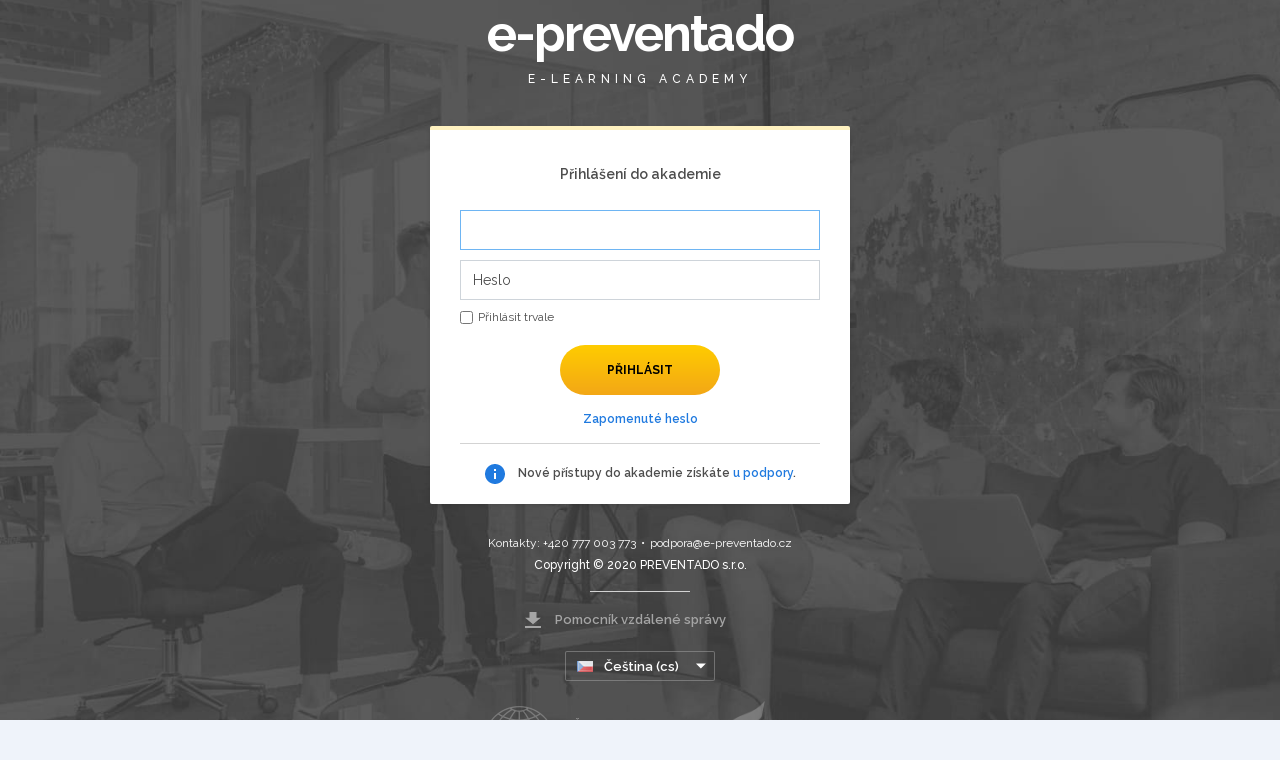

--- FILE ---
content_type: text/html; charset=utf-8
request_url: https://app.e-preventado.cz/login/index.php
body_size: 32685
content:
<!DOCTYPE html>

<html  dir="ltr" lang="cs" xml:lang="cs">
<head>
    <title>e-preventado: Přihlásit se na stránky</title>
    <link rel="shortcut icon" href="https://app.e-preventado.cz/theme/image.php/preventado/theme/1708599489/favicon" />
    <meta http-equiv="Content-Type" content="text/html; charset=utf-8" />
<meta name="keywords" content="moodle, e-preventado: Přihlásit se na stránky" />
<link rel="stylesheet" type="text/css" href="https://app.e-preventado.cz/theme/yui_combo.php?rollup/3.17.2/yui-moodlesimple-min.css" /><script id="firstthemesheet" type="text/css">/** Required in order to fix style inclusion problems in IE with YUI **/</script><link rel="stylesheet" type="text/css" href="https://app.e-preventado.cz/theme/styles.php/preventado/1708599489_1/all" />
<script type="text/javascript">
//<![CDATA[
var M = {}; M.yui = {};
M.pageloadstarttime = new Date();
M.cfg = {"wwwroot":"https:\/\/app.e-preventado.cz","sesskey":"Kigju36Mcp","sessiontimeout":"7200","themerev":"1708599489","slasharguments":1,"theme":"preventado","iconsystemmodule":"core\/icon_system_fontawesome","jsrev":"1699274485","admin":"admin","svgicons":true,"usertimezone":"Evropa\/Praha","contextid":1,"langrev":1769051233,"templaterev":"1699274485"};var yui1ConfigFn = function(me) {if(/-skin|reset|fonts|grids|base/.test(me.name)){me.type='css';me.path=me.path.replace(/\.js/,'.css');me.path=me.path.replace(/\/yui2-skin/,'/assets/skins/sam/yui2-skin')}};
var yui2ConfigFn = function(me) {var parts=me.name.replace(/^moodle-/,'').split('-'),component=parts.shift(),module=parts[0],min='-min';if(/-(skin|core)$/.test(me.name)){parts.pop();me.type='css';min=''}
if(module){var filename=parts.join('-');me.path=component+'/'+module+'/'+filename+min+'.'+me.type}else{me.path=component+'/'+component+'.'+me.type}};
YUI_config = {"debug":false,"base":"https:\/\/app.e-preventado.cz\/lib\/yuilib\/3.17.2\/","comboBase":"https:\/\/app.e-preventado.cz\/theme\/yui_combo.php?","combine":true,"filter":null,"insertBefore":"firstthemesheet","groups":{"yui2":{"base":"https:\/\/app.e-preventado.cz\/lib\/yuilib\/2in3\/2.9.0\/build\/","comboBase":"https:\/\/app.e-preventado.cz\/theme\/yui_combo.php?","combine":true,"ext":false,"root":"2in3\/2.9.0\/build\/","patterns":{"yui2-":{"group":"yui2","configFn":yui1ConfigFn}}},"moodle":{"name":"moodle","base":"https:\/\/app.e-preventado.cz\/theme\/yui_combo.php?m\/1699274485\/","combine":true,"comboBase":"https:\/\/app.e-preventado.cz\/theme\/yui_combo.php?","ext":false,"root":"m\/1699274485\/","patterns":{"moodle-":{"group":"moodle","configFn":yui2ConfigFn}},"filter":null,"modules":{"moodle-core-actionmenu":{"requires":["base","event","node-event-simulate"]},"moodle-core-blocks":{"requires":["base","node","io","dom","dd","dd-scroll","moodle-core-dragdrop","moodle-core-notification"]},"moodle-core-chooserdialogue":{"requires":["base","panel","moodle-core-notification"]},"moodle-core-dragdrop":{"requires":["base","node","io","dom","dd","event-key","event-focus","moodle-core-notification"]},"moodle-core-event":{"requires":["event-custom"]},"moodle-core-formchangechecker":{"requires":["base","event-focus","moodle-core-event"]},"moodle-core-handlebars":{"condition":{"trigger":"handlebars","when":"after"}},"moodle-core-languninstallconfirm":{"requires":["base","node","moodle-core-notification-confirm","moodle-core-notification-alert"]},"moodle-core-lockscroll":{"requires":["plugin","base-build"]},"moodle-core-maintenancemodetimer":{"requires":["base","node"]},"moodle-core-notification":{"requires":["moodle-core-notification-dialogue","moodle-core-notification-alert","moodle-core-notification-confirm","moodle-core-notification-exception","moodle-core-notification-ajaxexception"]},"moodle-core-notification-dialogue":{"requires":["base","node","panel","escape","event-key","dd-plugin","moodle-core-widget-focusafterclose","moodle-core-lockscroll"]},"moodle-core-notification-alert":{"requires":["moodle-core-notification-dialogue"]},"moodle-core-notification-confirm":{"requires":["moodle-core-notification-dialogue"]},"moodle-core-notification-exception":{"requires":["moodle-core-notification-dialogue"]},"moodle-core-notification-ajaxexception":{"requires":["moodle-core-notification-dialogue"]},"moodle-core-popuphelp":{"requires":["moodle-core-tooltip"]},"moodle-core-tooltip":{"requires":["base","node","io-base","moodle-core-notification-dialogue","json-parse","widget-position","widget-position-align","event-outside","cache-base"]},"moodle-core_availability-form":{"requires":["base","node","event","event-delegate","panel","moodle-core-notification-dialogue","json"]},"moodle-backup-backupselectall":{"requires":["node","event","node-event-simulate","anim"]},"moodle-backup-confirmcancel":{"requires":["node","node-event-simulate","moodle-core-notification-confirm"]},"moodle-course-categoryexpander":{"requires":["node","event-key"]},"moodle-course-dragdrop":{"requires":["base","node","io","dom","dd","dd-scroll","moodle-core-dragdrop","moodle-core-notification","moodle-course-coursebase","moodle-course-util"]},"moodle-course-formatchooser":{"requires":["base","node","node-event-simulate"]},"moodle-course-management":{"requires":["base","node","io-base","moodle-core-notification-exception","json-parse","dd-constrain","dd-proxy","dd-drop","dd-delegate","node-event-delegate"]},"moodle-course-modchooser":{"requires":["moodle-core-chooserdialogue","moodle-course-coursebase"]},"moodle-course-util":{"requires":["node"],"use":["moodle-course-util-base"],"submodules":{"moodle-course-util-base":{},"moodle-course-util-section":{"requires":["node","moodle-course-util-base"]},"moodle-course-util-cm":{"requires":["node","moodle-course-util-base"]}}},"moodle-form-dateselector":{"requires":["base","node","overlay","calendar"]},"moodle-form-passwordunmask":{"requires":[]},"moodle-form-shortforms":{"requires":["node","base","selector-css3","moodle-core-event"]},"moodle-question-chooser":{"requires":["moodle-core-chooserdialogue"]},"moodle-question-preview":{"requires":["base","dom","event-delegate","event-key","core_question_engine"]},"moodle-question-searchform":{"requires":["base","node"]},"moodle-availability_completion-form":{"requires":["base","node","event","moodle-core_availability-form"]},"moodle-availability_date-form":{"requires":["base","node","event","io","moodle-core_availability-form"]},"moodle-availability_grade-form":{"requires":["base","node","event","moodle-core_availability-form"]},"moodle-availability_group-form":{"requires":["base","node","event","moodle-core_availability-form"]},"moodle-availability_grouping-form":{"requires":["base","node","event","moodle-core_availability-form"]},"moodle-availability_profile-form":{"requires":["base","node","event","moodle-core_availability-form"]},"moodle-mod_assign-history":{"requires":["node","transition"]},"moodle-mod_quiz-autosave":{"requires":["base","node","event","event-valuechange","node-event-delegate","io-form"]},"moodle-mod_quiz-dragdrop":{"requires":["base","node","io","dom","dd","dd-scroll","moodle-core-dragdrop","moodle-core-notification","moodle-mod_quiz-quizbase","moodle-mod_quiz-util-base","moodle-mod_quiz-util-page","moodle-mod_quiz-util-slot","moodle-course-util"]},"moodle-mod_quiz-modform":{"requires":["base","node","event"]},"moodle-mod_quiz-questionchooser":{"requires":["moodle-core-chooserdialogue","moodle-mod_quiz-util","querystring-parse"]},"moodle-mod_quiz-quizbase":{"requires":["base","node"]},"moodle-mod_quiz-toolboxes":{"requires":["base","node","event","event-key","io","moodle-mod_quiz-quizbase","moodle-mod_quiz-util-slot","moodle-core-notification-ajaxexception"]},"moodle-mod_quiz-util":{"requires":["node","moodle-core-actionmenu"],"use":["moodle-mod_quiz-util-base"],"submodules":{"moodle-mod_quiz-util-base":{},"moodle-mod_quiz-util-slot":{"requires":["node","moodle-mod_quiz-util-base"]},"moodle-mod_quiz-util-page":{"requires":["node","moodle-mod_quiz-util-base"]}}},"moodle-message_airnotifier-toolboxes":{"requires":["base","node","io"]},"moodle-filter_glossary-autolinker":{"requires":["base","node","io-base","json-parse","event-delegate","overlay","moodle-core-event","moodle-core-notification-alert","moodle-core-notification-exception","moodle-core-notification-ajaxexception"]},"moodle-filter_mathjaxloader-loader":{"requires":["moodle-core-event"]},"moodle-editor_atto-editor":{"requires":["node","transition","io","overlay","escape","event","event-simulate","event-custom","node-event-html5","node-event-simulate","yui-throttle","moodle-core-notification-dialogue","moodle-core-notification-confirm","moodle-editor_atto-rangy","handlebars","timers","querystring-stringify"]},"moodle-editor_atto-plugin":{"requires":["node","base","escape","event","event-outside","handlebars","event-custom","timers","moodle-editor_atto-menu"]},"moodle-editor_atto-menu":{"requires":["moodle-core-notification-dialogue","node","event","event-custom"]},"moodle-editor_atto-rangy":{"requires":[]},"moodle-report_eventlist-eventfilter":{"requires":["base","event","node","node-event-delegate","datatable","autocomplete","autocomplete-filters"]},"moodle-report_loglive-fetchlogs":{"requires":["base","event","node","io","node-event-delegate"]},"moodle-gradereport_grader-gradereporttable":{"requires":["base","node","event","handlebars","overlay","event-hover"]},"moodle-gradereport_history-userselector":{"requires":["escape","event-delegate","event-key","handlebars","io-base","json-parse","moodle-core-notification-dialogue"]},"moodle-tool_capability-search":{"requires":["base","node"]},"moodle-tool_lp-dragdrop-reorder":{"requires":["moodle-core-dragdrop"]},"moodle-tool_monitor-dropdown":{"requires":["base","event","node"]},"moodle-assignfeedback_editpdf-editor":{"requires":["base","event","node","io","graphics","json","event-move","event-resize","transition","querystring-stringify-simple","moodle-core-notification-dialog","moodle-core-notification-alert","moodle-core-notification-warning","moodle-core-notification-exception","moodle-core-notification-ajaxexception"]},"moodle-atto_accessibilitychecker-button":{"requires":["color-base","moodle-editor_atto-plugin"]},"moodle-atto_accessibilityhelper-button":{"requires":["moodle-editor_atto-plugin"]},"moodle-atto_align-button":{"requires":["moodle-editor_atto-plugin"]},"moodle-atto_bold-button":{"requires":["moodle-editor_atto-plugin"]},"moodle-atto_charmap-button":{"requires":["moodle-editor_atto-plugin"]},"moodle-atto_clear-button":{"requires":["moodle-editor_atto-plugin"]},"moodle-atto_collapse-button":{"requires":["moodle-editor_atto-plugin"]},"moodle-atto_emojipicker-button":{"requires":["moodle-editor_atto-plugin"]},"moodle-atto_emoticon-button":{"requires":["moodle-editor_atto-plugin"]},"moodle-atto_equation-button":{"requires":["moodle-editor_atto-plugin","moodle-core-event","io","event-valuechange","tabview","array-extras"]},"moodle-atto_fullscreen-button":{"requires":["event-resize","moodle-editor_atto-plugin"]},"moodle-atto_h5p-button":{"requires":["moodle-editor_atto-plugin"]},"moodle-atto_html-beautify":{},"moodle-atto_html-button":{"requires":["promise","moodle-editor_atto-plugin","moodle-atto_html-beautify","moodle-atto_html-codemirror","event-valuechange"]},"moodle-atto_html-codemirror":{"requires":["moodle-atto_html-codemirror-skin"]},"moodle-atto_htmlplus-beautify":{},"moodle-atto_htmlplus-button":{"requires":["moodle-editor_atto-plugin","moodle-atto_htmlplus-beautify","moodle-atto_htmlplus-codemirror","event-valuechange"]},"moodle-atto_htmlplus-codemirror":{"requires":["moodle-atto_htmlplus-codemirror-skin"]},"moodle-atto_image-button":{"requires":["moodle-editor_atto-plugin"]},"moodle-atto_indent-button":{"requires":["moodle-editor_atto-plugin"]},"moodle-atto_italic-button":{"requires":["moodle-editor_atto-plugin"]},"moodle-atto_link-button":{"requires":["moodle-editor_atto-plugin"]},"moodle-atto_managefiles-button":{"requires":["moodle-editor_atto-plugin"]},"moodle-atto_managefiles-usedfiles":{"requires":["node","escape"]},"moodle-atto_media-button":{"requires":["moodle-editor_atto-plugin","moodle-form-shortforms"]},"moodle-atto_multilang2-button":{"requires":["moodle-editor_atto-plugin"]},"moodle-atto_noautolink-button":{"requires":["moodle-editor_atto-plugin"]},"moodle-atto_orderedlist-button":{"requires":["moodle-editor_atto-plugin"]},"moodle-atto_preview-button":{"requires":["moodle-editor_atto-plugin"]},"moodle-atto_recordrtc-button":{"requires":["moodle-editor_atto-plugin","moodle-atto_recordrtc-recording"]},"moodle-atto_recordrtc-recording":{"requires":["moodle-atto_recordrtc-button"]},"moodle-atto_rtl-button":{"requires":["moodle-editor_atto-plugin"]},"moodle-atto_strike-button":{"requires":["moodle-editor_atto-plugin"]},"moodle-atto_styles-button":{"requires":["moodle-editor_atto-plugin"]},"moodle-atto_subscript-button":{"requires":["moodle-editor_atto-plugin"]},"moodle-atto_superscript-button":{"requires":["moodle-editor_atto-plugin"]},"moodle-atto_table-button":{"requires":["moodle-editor_atto-plugin","moodle-editor_atto-menu","event","event-valuechange"]},"moodle-atto_title-button":{"requires":["moodle-editor_atto-plugin"]},"moodle-atto_underline-button":{"requires":["moodle-editor_atto-plugin"]},"moodle-atto_undo-button":{"requires":["moodle-editor_atto-plugin"]},"moodle-atto_unorderedlist-button":{"requires":["moodle-editor_atto-plugin"]},"moodle-atto_wordimport-button":{"requires":["moodle-editor_atto-plugin"]}}},"gallery":{"name":"gallery","base":"https:\/\/app.e-preventado.cz\/lib\/yuilib\/gallery\/","combine":true,"comboBase":"https:\/\/app.e-preventado.cz\/theme\/yui_combo.php?","ext":false,"root":"gallery\/1699274485\/","patterns":{"gallery-":{"group":"gallery"}}}},"modules":{"core_filepicker":{"name":"core_filepicker","fullpath":"https:\/\/app.e-preventado.cz\/lib\/javascript.php\/1699274485\/repository\/filepicker.js","requires":["base","node","node-event-simulate","json","async-queue","io-base","io-upload-iframe","io-form","yui2-treeview","panel","cookie","datatable","datatable-sort","resize-plugin","dd-plugin","escape","moodle-core_filepicker","moodle-core-notification-dialogue"]},"core_comment":{"name":"core_comment","fullpath":"https:\/\/app.e-preventado.cz\/lib\/javascript.php\/1699274485\/comment\/comment.js","requires":["base","io-base","node","json","yui2-animation","overlay","escape"]},"mathjax":{"name":"mathjax","fullpath":"https:\/\/cdnjs.cloudflare.com\/ajax\/libs\/mathjax\/2.7.2\/MathJax.js?delayStartupUntil=configured"}}};
M.yui.loader = {modules: {}};

//]]>
</script>

<meta name="robots" content="noindex" />
    <meta name="viewport" content="width=device-width, initial-scale=1.0">
</head>
<body  id="page-login-index" class="format-site  path-login chrome dir-ltr lang-cs yui-skin-sam yui3-skin-sam app-e-preventado-cz pagelayout-login course-1 context-1 notloggedin ">
<div class="toast-wrapper mx-auto py-3 fixed-top" role="status" aria-live="polite"></div>

<div id="page-wrapper">

    <div>
    <a class="sr-only sr-only-focusable" href="#maincontent">Přejít k hlavnímu obsahu</a>
</div><script type="text/javascript" src="https://app.e-preventado.cz/lib/javascript.php/1699274485/lib/babel-polyfill/polyfill.min.js"></script>
<script type="text/javascript" src="https://app.e-preventado.cz/lib/javascript.php/1699274485/lib/mdn-polyfills/polyfill.js"></script>
<script type="text/javascript" src="https://app.e-preventado.cz/theme/yui_combo.php?rollup/3.17.2/yui-moodlesimple-min.js"></script><script type="text/javascript" src="https://app.e-preventado.cz/lib/javascript.php/1699274485/lib/javascript-static.js"></script>
<script type="text/javascript">
//<![CDATA[
document.body.className += ' jsenabled';
//]]>
</script>


<!-- Google Tag Manager -->
<script>(function(w,d,s,l,i){w[l]=w[l]||[];w[l].push({'gtm.start':
new Date().getTime(),event:'gtm.js'});var f=d.getElementsByTagName(s)[0],
j=d.createElement(s),dl=l!='dataLayer'?'&l='+l:'';j.async=true;j.src=
'https://www.googletagmanager.com/gtm.js?id='+i+dl;f.parentNode.insertBefore(j,f);
})(window,document,'script','dataLayer','GTM-N4BCFH7');</script>
<!-- End Google Tag Manager —>

<!-- Google Tag Manager (noscript) -->
<noscript><iframe src="https://www.googletagmanager.com/ns.html?id=GTM-N4BCFH7"
height="0" width="0" style="display:none;visibility:hidden"></iframe></noscript>
<!-- End Google Tag Manager (noscript) -->

    <div id="page" class="container-fluid mt-0">
        <div id="page-content" class="row">
            <div id="region-main-box" class="col-12">
                <section id="region-main" class="col-12" aria-label="Obsah">
                    <span class="notifications" id="user-notifications"></span>
                    <div role="main"><span id="maincontent"></span><div class="my-1 my-sm-5"></div>

<div class="row justify-content-center">
<div class="col-xl-6 col-sm-8 ">
    <div class="logo-preventado">
        <h1 class="text-center">e-preventado</h1>
        <h2 class="text-center">e-learning academy</h2>
    </div>
    <div class="iewarning alert alert-danger d-none text-center text-white border-0 pb-1" role="alert">
				<p>
          <span class="text-uppercase d-block pb-0 mb-2 mt-2">Upozornění:</span>
          Některé funkce mohou být nedostupné, protože používáte prohlížeč Internet Explorer. Ten není podporovaný ze<span>&nbsp;</span>strany Microsoftu, a<span>&nbsp;</span>tudíž nepodporuje ani naše aplikace. Pro správné fungování přejděte prosím na<span>&nbsp;</span>některý z<span>&nbsp;</span>následujících prohlížečů: Google Chrome, Microsoft Edge, Opera, Mozilla Firefox, Safari – všechny v<span>&nbsp;</span>aktuální verzi. V<span>&nbsp;</span>případě problémů kontaktujte svého správce IT.
        </p>
		</div>
<div class="card">
    <div class="card-block preventado">
        <div class="card-body">
            <h3 class="text-center">Přihlášení do akademie</h3>

            <div class="row justify-content-md-center">
                <div class="col-md-10">
                    <form class="mt-3" action="https://app.e-preventado.cz/login/index.php" method="post" id="login">
                        <input id="anchor" type="hidden" name="anchor" value="">
                        <script>document.getElementById('anchor').value = location.hash;</script>
                        <input type="hidden" name="logintoken" value="eHBrxznhSTECISuPGYC3zCnoNKuKc9jT">
                        <div class="form-group">
                            <label for="username" class="sr-only">
                                    Uživatelské jméno
                            </label>
                            <input type="text" name="username" id="username"
                                class="form-control"
                                value=""
                                placeholder="Uživatelské jméno"
                                autocomplete="username">
                        </div>
                        <div class="form-group">
                            <label for="password" class="sr-only">Heslo</label>
                            <input type="password" name="password" id="password" value=""
                                class="form-control"
                                placeholder="Heslo"
                                autocomplete="current-password">
                        </div>

                            <div class="rememberpass mt-3">
                                <input type="checkbox" name="rememberusername" id="rememberusername" value="1"  />
                                <label for="rememberusername">Přihlásit trvale</label>
                            </div>

                        <button type="submit" class="btn btn-primary btn-block mt-3" id="loginbtn">Přihlásit</button>

                    </form>

                    <div class="forgetpass mt-3">
                        <p><a href="https://app.e-preventado.cz/local/forgot_password/">Zapomenuté heslo</a></p>
                    </div>

                    <hr />

                    <div class="info-preventado">
                        <span>
                            <img class="icon " alt="" aria-hidden="true" src="https://app.e-preventado.cz/theme/image.php/preventado/theme_preventado/1708599489/other/info-open2" />
                            Nové přístupy do akademie získáte <a href="mailto:podpora@e-preventado.cz">u podpory</a>.
                        </span>
                    </div>


                </div>
            </div>
        </div>
    </div>
</div>
</div>
</div></div>
                    
                </section>
            </div>

            <footer id="page-footer">
                <div class="container">
                    <div class="row justify-content-center mt-3">
                        <div class="col-xl-6 col-sm-8">
                            <div class="copy-preventado">
                                <span>Kontakty: <a href="+420 777 003 773">+420 777 003 773</a><span class="bull">&bull;</span>
<a href="mailto:podpora@e-preventado.cz">podpora@e-preventado.cz
</a><br/>
            <span class="copyright">Copyright &copy; 2020 PREVENTADO s.r.o.</span></span>
                                <hr class="line">
                                <a href="https://get.teamviewer.com/preventado" class="teamviewer">
                                  <img class="icon " alt="download" title="download" src="https://app.e-preventado.cz/theme/image.php/preventado/theme_preventado/1708599489/icon-download-grey" />
                                  Pomocník vzdálené správy
                                </a>
                            </div>
                            <div class="lang-preventado">
                                <div class="langmenu d-inline-block">
    <form method="get" action="https://app.e-preventado.cz/login/index.php" class="form-inline" id="single_select_f69727f41457f22">
            <label for="single_select69727f41457f23">
                <span class="accesshide " >Jazyk</span>
            </label>
        <select  id="single_select69727f41457f23" class="custom-select langmenu" name="lang"
                 >
                    <option  value="cs" selected>Čeština ‎(cs)‎</option>
                    <option  value="de" >Deutsch ‎(de)‎</option>
                    <option  value="en" >English ‎(en)‎</option>
                    <option  value="uk" >Українська ‎(uk)‎</option>
        </select>
        <noscript>
            <input type="submit" class="btn btn-secondary ml-1" value="Proveď">
        </noscript>
    </form>
</div>
                            </div>
                            <div class="isologa-preventado">
                                <span class="isologo"><img src="https://app.e-preventado.cz/theme/image.php/preventado/theme/1708599489/iso" alt="ISO-logos" width="85" height="70"></span>
                                <div class="iso-links">
                                  <a href="/theme/preventado/resources/certifikat-ISO-9001.pdf" target="_blank" class="iso">ČSN EN ISO 9001</a>
                                  <a href="/theme/preventado/resources/certifikat-ISO-27001.pdf" target="_blank" class="iso">ČSN EN ISO/IEC 27001</a>
                                  <a href="/theme/preventado/resources/certifikat-ISO-45001.pdf" target="_blank" class="iso">ČSN ISO 45001</a>
                                </div>
                                <a href="/theme/preventado/resources/Osvedceni-o-autorizaci.pdf" target="_blank" class="szu">
                                  <img src="https://app.e-preventado.cz/theme/image.php/preventado/theme/1708599489/szu" alt="ISO-logos" width="80" height="80">
                                </a>
                            </div>
                        </div>
                    </div>
                    
                    <script type="text/javascript">
//<![CDATA[
var require = {
    baseUrl : 'https://app.e-preventado.cz/lib/requirejs.php/1699274485/',
    // We only support AMD modules with an explicit define() statement.
    enforceDefine: true,
    skipDataMain: true,
    waitSeconds : 0,

    paths: {
        jquery: 'https://app.e-preventado.cz/lib/javascript.php/1699274485/lib/jquery/jquery-3.4.1.min',
        jqueryui: 'https://app.e-preventado.cz/lib/javascript.php/1699274485/lib/jquery/ui-1.12.1/jquery-ui.min',
        jqueryprivate: 'https://app.e-preventado.cz/lib/javascript.php/1699274485/lib/requirejs/jquery-private'
    },

    // Custom jquery config map.
    map: {
      // '*' means all modules will get 'jqueryprivate'
      // for their 'jquery' dependency.
      '*': { jquery: 'jqueryprivate' },
      // Stub module for 'process'. This is a workaround for a bug in MathJax (see MDL-60458).
      '*': { process: 'core/first' },

      // 'jquery-private' wants the real jQuery module
      // though. If this line was not here, there would
      // be an unresolvable cyclic dependency.
      jqueryprivate: { jquery: 'jquery' }
    }
};

//]]>
</script>
<script type="text/javascript" src="https://app.e-preventado.cz/lib/javascript.php/1699274485/lib/requirejs/require.min.js"></script>
<script type="text/javascript">
//<![CDATA[
M.util.js_pending("core/first");require(['core/first'], function() {
;
require(["media_videojs/loader"], function(loader) {
    loader.setUp(function(videojs) {
        videojs.options.flash.swf = "https://app.e-preventado.cz/media/player/videojs/videojs/video-js.swf";
videojs.addLanguage('cs', {
  "Audio Player": "Audio Přehravač",
  "Video Player": "Video Přehravač",
  "Play": "Přehrát",
  "Pause": "Pauza",
  "Replay": "Spustit znovu",
  "Current Time": "Aktuální čas",
  "Duration": "Doba trvání",
  "Remaining Time": "Zbývající čas",
  "Stream Type": "Typ streamu",
  "LIVE": "ŽIVĚ",
  "Loaded": "Načteno",
  "Progress": "Stav",
  "Progress Bar": "Ukazatel průběhu",
  "progress bar timing: currentTime={1} duration={2}": "{1} z {2}",
  "Fullscreen": "Celá obrazovka",
  "Non-Fullscreen": "Běžné zobrazení",
  "Mute": "Ztlumit zvuk",
  "Unmute": "Zapnout zvuk",
  "Playback Rate": "Rychlost přehrávání",
  "Subtitles": "Titulky",
  "subtitles off": "Bez titulků",
  "Captions": "Popisky",
  "captions off": "Popisky vypnuty",
  "Chapters": "Kapitoly",
  "Descriptions": "Popisy",
  "descriptions off": "Bez popisů",
  "Audio Track": "Zvuková stopa",
  "Volume Level": "Hlasitost",
  "You aborted the media playback": "Přehrávání videa bylo přerušeno.",
  "A network error caused the media download to fail part-way.": "Video nemohlo být načteno kvůli chybě v síti.",
  "The media could not be loaded, either because the server or network failed or because the format is not supported.": "Video nemohlo být načteno, buď kvůli chybě serveru, sítě nebo proto, že daný formát není podporován.",
  "The media playback was aborted due to a corruption problem or because the media used features your browser did not support.": "Váš prohlížeč nepodporuje tento formát videa.",
  "No compatible source was found for this media.": "Nevalidní zadaný zdroj videa.",
  "The media is encrypted and we do not have the keys to decrypt it.": "Chyba při dešifrování videa.",
  "Play Video": "Přehrát video",
  "Close": "Zavřit",
  "Close Modal Dialog": "Zavřít okno",
  "Modal Window": "Modální okno",
  "This is a modal window": "Toto je modální okno",
  "This modal can be closed by pressing the Escape key or activating the close button.": "Toto okno se dá zavřít křížkem nebo klávesou Esc.",
  ", opens captions settings dialog": ", otevřít okno pro nastavení popisků",
  ", opens subtitles settings dialog": ", otevřít okno pro nastavení titulků",
  ", opens descriptions settings dialog": ", otevře okno pro nastavení popisků pro nevidomé",
  ", selected": ", vybráno",
  "captions settings": "nastavení popisků",
  "subtitles settings": "nastavení titulků",
  "descriptions settings": "nastavení popisků pro nevidomé",
  "Text": "Titulky",
  "White": "Bílé",
  "Black": "Černé",
  "Red": "Červené",
  "Green": "Zelené",
  "Blue": "Modré",
  "Yellow": "Žluté",
  "Magenta": "Fialové",
  "Cyan": "Azurové",
  "Background": "Pozadí titulků",
  "Window": "Okno",
  "Transparent": "Průhledné",
  "Semi-Transparent": "Poloprůhledné",
  "Opaque": "Neprůhledné",
  "Font Size": "Velikost písma",
  "Text Edge Style": "Okraje písma",
  "None": "Bez okraje",
  "Raised": "Zvýšený",
  "Depressed": "Propadlý",
  "Uniform": "Rovnoměrný",
  "Dropshadow": "Stínovaný",
  "Font Family": "Rodina písma",
  "Proportional Sans-Serif": "Proporcionální bezpatkové",
  "Monospace Sans-Serif": "Monospace bezpatkové",
  "Proportional Serif": "Proporcionální patkové",
  "Monospace Serif": "Monospace patkové",
  "Casual": "Hravé",
  "Script": "Ručně psané",
  "Small Caps": "Malé kapitálky",
  "Reset": "Obnovit",
  "restore all settings to the default values": "Vrátit nastavení do výchozího stavu",
  "Done": "Hotovo",
  "Caption Settings Dialog": "Okno s nastavením titulků",
  "Beginning of dialog window. Escape will cancel and close the window.": "Začátek dialogového okna. Klávesa Esc okno zavře.",
  "End of dialog window.": "Konec dialogového okna.",
  "{1} is loading.": "{1} se načítá."
});

    });
});;

require(['jquery'], function($) {
    $('#single_select69727f41457f23').change(function() {
        var ignore = $(this).find(':selected').attr('data-ignore');
        if (typeof ignore === typeof undefined) {
            $('#single_select_f69727f41457f22').submit();
        }
    });
});
;

M.util.js_pending('theme_boost/loader');
require(['theme_boost/loader'], function() {
  M.util.js_complete('theme_boost/loader');
});
;

            require(['jquery'], function($) {
                if ($('#username').val()) {
                    $('#password').focus();
                } else {
                    $('#username').focus();
                }
            });
;
M.util.js_pending('core/notification'); require(['core/notification'], function(amd) {amd.init(1, []); M.util.js_complete('core/notification');});;
M.util.js_pending('core/log'); require(['core/log'], function(amd) {amd.setConfig({"level":"warn"}); M.util.js_complete('core/log');});;
M.util.js_pending('core/page_global'); require(['core/page_global'], function(amd) {amd.init(); M.util.js_complete('core/page_global');});M.util.js_complete("core/first");
});
//]]>
</script>
<script type="text/javascript">
//<![CDATA[
M.str = {"moodle":{"lastmodified":"Naposledy zm\u011bn\u011bno","name":"N\u00e1zev","error":"Chyba","info":"Informace","yes":"Ano","no":"Ne","cancel":"Zru\u0161it","confirm":"Potvrdit","areyousure":"Opravdu?","closebuttontitle":"Zav\u0159\u00edt","unknownerror":"Nezn\u00e1m\u00e1 chyba","file":"Soubor","url":"URL"},"repository":{"type":"Typ","size":"Velikost","invalidjson":"Neplatn\u00fd \u0159et\u011bzec JSON","nofilesattached":"\u017d\u00e1dn\u00e9 p\u0159ilo\u017een\u00e9 soubory","filepicker":"V\u00fdb\u011br souboru","logout":"Odhl\u00e1sit se","nofilesavailable":"\u017d\u00e1dn\u00e9 soubory nejsou dostupn\u00e9","norepositoriesavailable":"Litujeme, ale \u017e\u00e1dn\u00fd z va\u0161ich sou\u010dasn\u00fdch repozit\u00e1\u0159\u016f nem\u016f\u017ee vr\u00e1tit soubory v po\u017eadovan\u00e9m form\u00e1tu.","fileexistsdialogheader":"Soubor existuje","fileexistsdialog_editor":"Soubor s t\u00edmto jm\u00e9nem byl ji\u017e p\u0159ipojen k textu, kter\u00fd upravujete.","fileexistsdialog_filemanager":"Soubor s t\u00edmto jm\u00e9nem byl ji\u017e p\u0159ipojen","renameto":"P\u0159ejmenovat na \"{$a}\"","referencesexist":"Existuje {$a}  alias\/odkaz\u016f, kter\u00e9 pou\u017e\u00edvaj\u00ed tento soubor jako jejich zdroj.","select":"Vybrat"},"admin":{"confirmdeletecomments":"Opravdu odstranit koment\u00e1\u0159e?","confirmation":"Potvrzen\u00ed"},"debug":{"debuginfo":"Informace o lad\u011bn\u00ed","line":"\u0158\u00e1dek","stacktrace":"Z\u00e1sobn\u00edk trasov\u00e1n\u00ed"},"langconfig":{"labelsep":": "}};
//]]>
</script>
<script type="text/javascript">
//<![CDATA[
(function() {Y.use("moodle-filter_mathjaxloader-loader",function() {M.filter_mathjaxloader.configure({"mathjaxconfig":"\nMathJax.Hub.Config({\n    config: [\"Accessible.js\", \"Safe.js\"],\n    errorSettings: { message: [\"!\"] },\n    skipStartupTypeset: true,\n    messageStyle: \"none\"\n});\n","lang":"cs"});
});
M.util.help_popups.setup(Y);
 M.util.js_pending('random69727f41457f24'); Y.on('domready', function() { M.util.js_complete("init");  M.util.js_complete('random69727f41457f24'); });
})();
//]]>
</script>

                </div>
            </footer>
        </div>
    </div>
</div>

</body>
</html>

--- FILE ---
content_type: image/svg+xml
request_url: https://app.e-preventado.cz/theme/image.php/preventado/theme_preventado/1708599489/icon-download-grey
body_size: -72
content:
<svg xmlns:xlink="http://www.w3.org/1999/xlink" xmlns="http://www.w3.org/2000/svg" width="14" height="17" version="1.1"><rect id="backgroundrect" width="100%" height="100%" x="0" y="0" fill="none" stroke="none"/>
  <desc>Created with Lunacy</desc>
  
<g class="currentLayer" style=""><title>Layer 1</title><g id="download" class="selected" fill="#a5a5a5" fill-opacity="1">
    <path d="M10 6L14 6L7 13L0 6L4 6L4 0L10 0L10 6ZM14 15L14 17L0 17L0 15L14 15Z" id="Shape" fill="#a5a5a5" fill-rule="evenodd" stroke="none" fill-opacity="1"/>
  </g></g></svg>

--- FILE ---
content_type: image/svg+xml
request_url: https://app.e-preventado.cz/theme/image.php/preventado/theme/1708599489/iso
body_size: 2646
content:
<svg xmlns="http://www.w3.org/2000/svg" viewBox="0 0 85 70" width="85" height="70">
	<defs>
		<image width="85" height="70" id="img1" href="[data-uri]"/>
	</defs>
	<style>
		tspan { white-space:pre }
	</style>
	<use id="Layer 1" href="#img1" x="0" y="0" />
</svg>

--- FILE ---
content_type: image/svg+xml
request_url: https://app.e-preventado.cz/theme/image.php/preventado/theme_preventado/1708599489/other/info-open2
body_size: -11
content:
<?xml version="1.0" encoding="utf-8"?>
<svg width="20px" height="20px" viewBox="0 0 20 20" version="1.1" xmlns:xlink="http://www.w3.org/1999/xlink" xmlns="http://www.w3.org/2000/svg">
  <desc>Created with Lunacy</desc>
  <path d="M0 10C0 4.48 4.48 0 10 0C15.52 0 20 4.48 20 10C20 15.52 15.52 20 10 20C4.48 20 0 15.52 0 10ZM9 5L9 7L11 7L11 5L9 5ZM9 15L9 9L11 9L11 15L9 15Z" id="Shape" fill="#207ADF" fill-rule="evenodd" stroke="none" />
</svg>


--- FILE ---
content_type: image/svg+xml
request_url: https://app.e-preventado.cz/theme/image.php/preventado/theme/1708599489/szu
body_size: 1973
content:
<svg xmlns="http://www.w3.org/2000/svg" viewBox="0 0 90 90" width="90" height="90">
	<defs>
		<image width="90" height="90" id="img1" href="[data-uri]"/>
	</defs>
	<style>
		tspan { white-space:pre }
	</style>
	<use id="Layer 1" href="#img1" x="0" y="0" />
</svg>